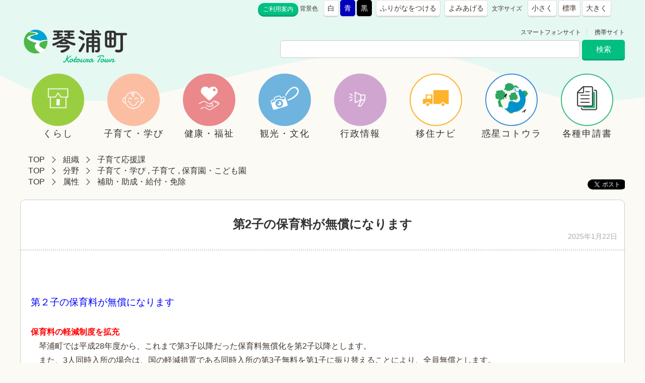

--- FILE ---
content_type: text/html
request_url: https://www.town.kotoura.tottori.jp/docs/2016061500036/
body_size: 16109
content:
<!DOCTYPE html>
<html lang="ja">
<head>
<meta charset="UTF-8" />
<meta http-equiv="X-UA-Compatible" content="IE=edge" />
<title>第2子の保育料が無償になります | 鳥取県琴浦町</title>
<link href="/_layouts/00000109/style.css" media="all" rel="stylesheet" type="text/css" />
<meta name="format-detection" content="telephone=no">
<link rel="stylesheet" type="text/css" href="/_common/themes/joruri/base/layouts/col-1.css" />
<link rel="stylesheet" type="text/css" href="/_common/themes/joruri/doc/style.css" />
<link rel="alternate stylesheet" type="text/css" href="/_common/themes/joruri/base/colors/white.css" title="white" />
<link rel="alternate stylesheet" type="text/css" href="/_common/themes/joruri/base/colors/blue.css" title="blue" />
<link rel="alternate stylesheet" type="text/css" href="/_common/themes/joruri/base/colors/black.css" title="black" />
<link rel="stylesheet" type="text/css" href="/_common/themes/joruri/base/print/printlayout.css" media="print" />
<!-- Global site tag (gtag.js) - Google Analytics -->
<script async src="https://www.googletagmanager.com/gtag/js?id=UA-37178447-1"></script>
<script>
  window.dataLayer = window.dataLayer || [];
  function gtag(){dataLayer.push(arguments);}
  gtag('js', new Date());
  gtag('config', 'UA-37178447-1');
</script>
<script type="text/javascript">

// var _gaq = _gaq || [];
// _gaq.push(['_setAccount', 'UA-37178447-1']);
// _gaq.push(['_trackPageview']);

// (function() {
// var ga = document.createElement('script'); ga.type = 'text/javascript'; ga.async = true;
// ga.src = ('https:' == document.location.protocol ? 'https://ssl' : 'http://www') + '.google-analytics.com/ga.js';
// var s = document.getElementsByTagName('script')[0]; s.parentNode.insertBefore(ga, s);
// })();

</script>


<script type="text/javascript" src="/_common/themes/joruri/js/jquery.min.js"></script>
<script type="text/javascript" src="/_common/themes/joruri/js/ga.js"></script></head>
<body id="page-docs-2016061500036-index" class="dir-docs-2016061500036 unitKosodateouen cateKosodate-manabi cateKoso-date cateHoikuen-kodomoen attrHojo">

<div id="container">

<div id="header">
<div id="headerContainer">
<div id="headerBody">

<div id="fb-root"></div>
<script async="async" defer="defer" crossorigin="anonymous" src="https://connect.facebook.net/ja_JP/sdk.js#xfbml=1&amp;version=v5.0"></script>

<!-- skip reading -->
<div id="commonHeader" class="piece">
<div class="pieceContainer">
<div class="pieceBody">

<span id="nocssread">
<a href="#main">本文へ移動</a>
</span>

<script type="text/javascript" src="/_common/themes/joruri/js/jquery.min.js"></script>
<script type="text/javascript" src="/_common/js/jquery/cookie.js"></script>
<script type="text/javascript" src="/_common/js/joruri/accessibility-navi.js"></script>
<script type="text/javascript" src="/_common/js/joruri/smart-switch.js"></script>
<script type="text/javascript">$(function() { new SmartSwitch('#smartSwitch', '表示の切り替え'); });</script>

<a href="/docs/2013010900053/" class="riyou" title="ご利用案内">ご利用案内</a>

<span class="naviTheme">
  <span class="label">背景色</span>
  <span class="white" title="白背景">白</span>
  <span class="blue" title="青背景">青</span>
  <span class="black" title="黒背景">黒</span>
</span>

<span class="naviRuby">
  <span class="ruby" title="ふりがなをつける">ふりがなをつける</span>
</span>

<span class="naviTalk">
  <span class="talk" title="よみあげる">よみあげる</span>
  <span class="player"></span>
</span>

<span class="naviFont">
  <span class="label">文字サイズ</span>
  <span class="small" title="文字を小さく">小さく</span>
  <span class="base" title="標準サイズ">標準</span>
  <span class="big" title="文字を大きく">大きく</span>
</span>

<span id="smartSwitch"></span>

<span class="translate">
<div id="google_translate_element">
<script type="text/javascript">
	function googleTranslateElementInit() {
		new google.translate.TranslateElement({
		pageLanguage: 'ja',
		includedLanguages: 'en,ja,ko,zh-CN,zh-TW,vi,id,my'
		// layout: google.translate.TranslateElement.InlineLayout.SIMPLE
	}, 'google_translate_element');
}
</script>
<script type="text/javascript" src="https://translate.google.com/translate_a/element.js?cb=googleTranslateElementInit"></script>
</div><!-- / #google_translate_element -->
</span><!-- / .translate -->

</div>
</div>
</div>
<!-- /skip reading -->

</div>

<!-- end #headerContainer --></div>
<!-- end #header --></div>


<div id="banner">
<div id="bannerContainer">
<div id="bannerBody">

<div id="commonBanner" class="piece">
<div class="pieceContainer">
<div class="pieceBody">

<link rel="shortcut icon" href="/_files/00000932/favicon.ico" />

<div class="logo"><a href="/">鳥取県 琴浦町</a></div>

<div class="menu">
<div class="upperMenu">
<a class="smart" href="/smart.html">スマートフォンサイト</a>
<a class="keitai" href="/mobile.html">携帯サイト</a>
</div>

<div class="lowerMenu">
<form action="https://www.google.co.jp/search">
  <input type="hidden" value="www.town.kotoura.tottori.jp" name="as_sitesearch" />
  <input type="hidden" name="hl" value="ja" />
  <input name="as_q" type="text" size="60" id="search-box" class="text" />
  <input name="sa" value="検索" id="search-button" alt="検索" title="検索" align="top" type="submit" />
</form>
</div><!-- / .lowerMenu -->

</div><!-- / .menu -->
</div>
</div>
</div>
<div id="globalNavi" class="piece">
<div class="pieceContainer">
<div class="pieceBody">

<script>
// submenu open
$(function() {
    $("ul.sub-menu").css("display","none");
    // li.ourservices
    $("nav > ul > li").hover(function() {
        $(this).find("ul.sub-menu").css("display","block");
    }, function() {
        $(this).find("ul.sub-menu").css("display","none");
    });
});
</script>


  <nav>
    <ul class="clearfix">
      <li> <a class="have-submenu" href="/bunya/kurashi/">
        <div class="icon"><img src="/_common/themes/joruri/images/nav_icon_kurashi.png" alt="" /></div>
        <span>くらし </span></a>
<!--
        <ul class="submenu">
          <li><a href="/bunya/todokede/">届出・登録・証明・マイナンバー</a></li>
          <li><a href="/bunya/kankyo/">環境・ごみ・動物・ペット・墓地</a></li>
          <li><a href="/bunya/sumai/">すまい・上下水道・道路・交通</a></li>
          <li><a href="/bunya/zei/">税金・保険･年金</a></li>
          <li><a href="/bunya/bousai-annzen/">防災・安全</a></li>
          <li><a href="/bunya/tuushin/">通信（防災無線機・TCC)</a></li>
          <li><a href="/bunya/jobs/">しごと</a></li>
          <li><a href="/bunya/zitikai/">自治会・地域・まちづくり</a></li>
          <li><a href="/bunya/kakushusoudan/">各種相談窓口</a></li>
        </ul>
-->
      </li>
      <!-- / .submenu -->
      <li> <a class="have-submenu" href="/bunya/kosodate-manabi/">
        <div class="icon"><img src="/_common/themes/joruri/images/nav_icon_kosodate.png" alt="" /></div>
        <span>子育て・学び </span></a>
<!--
        <ul class="submenu">
          <li><a href="/bunya/ninnshin/">妊娠・出産</a></li>
          <li><a href="/bunya/koso-date/">子育て</a></li>
          <li><a href="/bunya/gakkou-kyoiku/">学校・教育</a></li>
          <li><a href="/bunya/syougaigakyusyu/">生涯学習・スポーツ</a></li>
          <li><a href="/bunya/teate-kyuhukin/">手当・給付金・支援金</a></li>
          <li><a href="/bunya/zinkendouwa/">人権・同和教育</a></li>
        </ul>
-->
      </li>
      <li>
        <!-- / .submenu -->
        <a class="have-submenu" href="/bunya/fukushi/">
          <div class="icon"><img src="/_common/themes/joruri/images/nav_icon_fukushi.png" alt="" /></div>
          <span>健康・福祉 </span></a>
<!--
        <ul class="submenu">
          <li><a href="/bunya/kenkou-kaigo/">健康づくり・介護予防</a></li>
          <li><a href="/bunya/kennshin-gankennshin/">健診・がん検診</a></li>
          <li><a href="/bunya/iryo/">医療・保健</a></li>
          <li><a href="/bunya/koreisha/">高齢者支援</a></li>
          <li><a href="/bunya/syougaisyasien/">障がい者支援</a></li>
          <li><a href="/bunya/seikatuhogo/">生活保護</a></li>
          <li><a href="/bunya/chikifukushi/">地域福祉</a></li>
        </ul>
-->
      </li>
      <li> <a class="have-submenu" href="/bunya/kanko/">
        <div class="icon"><img src="/_common/themes/joruri/images/nav_icon_kanko.png" alt="" /></div>
        <span>観光・文化 </span></a>
<!--
        <ul class="submenu">
          <li><a href="/bunya/kankou/" target="_blank">観光</a></li>
          <li><a href="/bunya/rekishi/">歴史・文化</a></li>
          <li><a href="/bunya/kouryu/">交流</a></li>
        </ul>
-->
      </li>
      <li> <a class="have-submenu" href="/bunya/gyoseimachizukuri/">
        <div class="icon"><img src="/_common/themes/joruri/images/nav_icon_sangyo.png" alt="" /></div>
        <span>行政情報 </span></a>
<!--
        <ul class="submenu">
          <li><a href="/bunya/gaiyou-soshiki/">町の概要・組織</a></li>
          <li><a href="/bunya/zaisei/">行財政</a></li>
          <li><a href="/bunya/koho/">広報・広聴・情報公開</a></li>
          <li><a href="/bunya/sisaku-keikaku/">施策・計画</a></li>
          <li><a href="/bunya/sangyo/">産業</a></li>
          <li><a href="/bunya/nyusatsu/">入札・契約</a></li>
          <li><a href="/bunya/senkyo/">選挙</a></li>
        </ul>
-->
        <!-- / .submenu -->
      </li>
      <li> <a class="have-submenu" href="/ijuteiju/">
        <div class="icon"><img src="/_common/themes/joruri/images/nav_icon_iju.png" alt="" /></div>
        <span>移住ナビ </span></a></li>
      <li> <a href="/wakuseikotoura/" target="_blank">
        <div class="icon"><img src="/_common/themes/joruri/images/nav_icon_wakusei.png" alt="" /></div>
        <span>惑星コトウラ </span></a>
      </li>

      <li> <a href="/document.html">
        <div class="icon"><img src="/_common/themes/joruri/images/nav_icon_document.png" alt="" /></div>
        <span>各種申請書<!-- <br />ダウンロード --></span></a>
      </li>

    </ul>
  </nav>

</div>
</div>
</div>
<div id="breadCrumbs" class="piece">
<div class="pieceContainer">
<div class="pieceBody"><ol><li><a href="/">TOP</a></li> 
 <li><a href="/soshiki/">組織</a></li> 
 <li><a href="/soshiki/kosodateouen/">子育て応援課</a></li></ol><ol><li><a href="/">TOP</a></li> 
 <li><a href="/bunya/">分野</a></li> 
 <li><a href="/bunya/kosodate-manabi/">子育て・学び</a> , <a href="/bunya/koso-date/">子育て</a> , <a href="/bunya/hoikuen-kodomoen/">保育園・こども園</a></li></ol><ol><li><a href="/">TOP</a></li> 
 <li><a href="/zokusei/">属性</a></li> 
 <li><a href="/zokusei/hojo/">補助・助成・給付・免除</a></li></ol>
</div>
</div>
<!-- end .piece --></div>


</div>
<!-- end #bannerContainer --></div>
<!-- end #banner --></div>

<div id="main">

<div id="wrapper">

<div id="content">
<div id="contentContainer">
<div id="contentBody">

<div id="snsShare" class="piece">
<div class="pieceContainer">
<div class="pieceBody"><div class="snsShareLinks">

  <!-- twitter -->
  <a href="https://twitter.com/share" class="tweet twitter-share-button" data-url="https://www.town.kotoura.tottori.jp/docs/2016061500036/"></a>
  <script type="text/javascript">!function(d,s,id){var js,fjs=d.getElementsByTagName(s)[0];if(!d.getElementById(id))
  {js=d.createElement(s);js.id=id;js.src="//platform.twitter.com/widgets.js";
  fjs.parentNode.insertBefore(js,fjs);}}(document,"script","twitter-wjs");</script>

  <!-- facebook/like -->
  <iframe class="fbLike" src="//www.facebook.com/v2.0/plugins/like.php?href=https%3A%2F%2Fwww.town.kotoura.tottori.jp%2Fdocs%2F2016061500036%2F&amp;send=false&amp;layout=button_count&amp;width=120&amp;show_faces=false&amp;font&amp;colorscheme=light&amp;action=like&amp;height=21"
   scrolling="no" frameborder="0" style="border:none; overflow:hidden; width:90px; height:21px;"></iframe>

  <!-- facebook/share -->
  <iframe src="//www.facebook.com/plugins/share_button.php?href=https%3A%2F%2Fwww.town.kotoura.tottori.jp%2Fdocs%2F2016061500036%2F&layout=button&size=small&mobile_iframe=true&width=61&height=20&appId" width="61" height="20" style="border:none;overflow:hidden; width:80px;" scrolling="no" frameborder="0" allowTransparency="true"></iframe>

<!-- LINE -->

</div>
</div>
</div>
<!-- end .piece --></div>

<div class="contentArticleDoc">

<div class="header">
  <h1>第2子の保育料が無償になります</h1><div class="publishedAt">2025年1月22日</div>
</div>

<div class="body">
  <div class="mceTmpl">
<p>&nbsp;</p>
<div style="margin-bottom: 10px; float: right; margin-left: 10px;">
<p>&nbsp;</p>
</div>
<p>&nbsp;</p>
<h2><span style="color: #0000ff;">第２子の保育料が無償になります</span></h2>
<p>&nbsp;</p>
<p><strong><span style="color: #ff0000;">保育料の軽減制度を拡充</span></strong></p>
<p>　琴浦町では平成<span lang="EN-US">28</span>年度から、これまで第<span lang="EN-US">3</span>子以降だった保育料無償化を第<span lang="EN-US">2</span>子以降とします。</p>
<p class="MsoNormal" style="margin: 0mm 0mm 0pt;">　また、<span lang="EN-US">3</span>人同時入所の場合は、国の軽減措置である同時入所の第<span lang="EN-US">3</span>子無料を第<span lang="EN-US">1</span>子に振り替えることにより、全員無償とします。</p>
<p>　以上により、子育て世帯の経済的負担を軽減し、子育て支援の充実を図ります。</p>
<p><span lang="EN-US">&nbsp;</span></p>
<p><strong><span style="color: #ff0000;">拡充内容について</span></strong></p>
<p><span style="color: #3366ff;"><strong>・第2子無償化について</strong></span></p>
<p>&nbsp;</p>
<p>&nbsp;<img title="dainishi.jpg" src="./files/dainishi.jpg" alt="dainishi.jpg"></p>
<p>&nbsp;</p>
<p><strong><span style="color: #3366ff;">・3人同時入所の場合について</span></strong></p>
</div>
<p class="MsoNormal" style="margin: 0mm 0mm 0pt;">&nbsp;<img title="douji.jpg" src="./files/douji.jpg" alt="douji.jpg"></p>
<p class="MsoNormal" style="margin: 0mm 0mm 0pt;">&nbsp;</p>
<p class="MsoNormal" style="margin: 0mm 0mm 0pt;">詳しくは子育て応援課にお問い合わせください。</p>
<p class="MsoNormal" style="margin: 0mm 0mm 0pt;">&nbsp;</p>
</div>





<div class="inquiry">
  <h2>お問い合わせ</h2>
  <div class="section"><strong>子育て応援課</strong></div>
  <div class="charge">こども未来係</div>
  <div class="tel"><span class="label">電話</span>：52-1709</div>
  
  <div class="email"><span class="label">E-Mail</span>：<a href="mailto:kosodate@town.kotoura.tottori.jp">kosodate@town.kotoura.tottori.jp</a></div>
</div>


<div class="back"><a href="javascript:history.back()">戻る</a></div>

<!-- end .contentArticleDoc --></div>


</div>
<!-- end #contentContainer --></div>
<!-- end #content --></div>

<!-- end #wrapper --></div>
<!-- end #main --></div>

<div id="footer">
<div id="footerContainer">


<div id="footerBody">
<div id="footerNavi" class="piece">
<div class="pieceContainer">
<div class="pieceBody">
｜<a href="/docs/2012122300010/#kojin">個人情報の取り扱い</a>｜<a href="/docs/2012122300010/#link">リンク</a>｜<a href="/docs/2012122300010/#chosakuken">著作権</a>｜<a href="/docs/2012122300010/#menseki">免責事項</a>｜<a href="/docs/2012122300010/#otoiawase">問合せ先</a>｜<a href="/docs/2013010600090/">RSSについて</a> |
</div>
</div>
</div>
</div>

<!-- end #footerContainer --></div>
<!-- end #footer --></div>

</div>

</body>
</html>


--- FILE ---
content_type: text/css
request_url: https://www.town.kotoura.tottori.jp/_common/themes/joruri/base/layouts/col-1.css
body_size: 2880
content:
@charset "UTF-8";

/* =========================================================
   Layout 1 Columns
========================================================= */

/* body
----------------------------------------------- */
body {
  width: 100%;
  margin: 0;
  padding: 0;
  border: 0;
}




/* container
----------------------------------------------- */
#container {
/* 	 width: 100%;
 max-width: 1200px;
  min-width: 1200px;
  margin: 0 auto;
  position: relative; */
    



  
 /*  background: #f7f7f5;
  background: #fff;
  
 background: #f1f2eb;
 overflow: hidden;
  width: 100%;
  max-width: 1200px;
  min-width: 800px;
  min-width: 1000px;
  max-width: 1200px;
  margin: 0 auto;
  
  box-sizing: border-box; */
  
  min-width: 1200px;
}

#container:after {
    background-image: url(../images/wave.png) ;
    background-repeat: repeat-x;
    background-size: 1000px 200px;
    top: 0;
    content: "";
    display: block;
    height: 200px;
    left: 0;
    position: absolute;
    width: 100%;
	
	
	z-index: -1;
}

* html #container {
  width:expression(document.documentElement.clientWidth < 802? "800px" : document.documentElement.clientWidth > 1202? "1200px" : "auto");
}

div#header #headerContainer div.pieceBody {
    text-align: right;
}

/* header
----------------------------------------------- */
#header {
  clear: both;
}
#headerContainer {
  /* padding: 0 10px; */
}

/* banner
----------------------------------------------- */
#banner {
  clear: both;
  /* margin-bottom: 7px; */
}
#bannerContainer {
  padding: 0 10px;
  box-sizing: border-box;  
}

/* navi
----------------------------------------------- */
#navi {
  clear: both;
}
#naviContainer {
  padding: 0 10px;
  max-width: 1200px;
  margin-left: auto;
  margin-right: auto;
  box-sizing: border-box;  
}

/* main
----------------------------------------------- */
#main {
  clear: both;
  /* margin-top: 10px; */
}

/* wrapper
----------------------------------------------- */
#wrapper {
  clear: both;
  width: 100%;
}

/* content
----------------------------------------------- */
#content {
  margin: 0;
  padding: 0 10px;
  box-sizing: border-box;  
}

#content #contentContainer {
    clear: both;
    margin-left: auto;
    margin-right: auto;
    max-width: 1200px;
}



/* footer
----------------------------------------------- */
#footer {
  clear: both;
  width: 100%;
  
 /*  background: #444; */
}
#footerContainer {
  padding: 30px 0 0;
  position: relative; 
}

#footerContainer:after {
    background-image: url(../images/wave_bottom.png) ;
    background-repeat: repeat-x;
    background-size: 1000px 200px;
    bottom: 0;
    content: "";
    display: block;
    height: 200px;
    left: 0;
    position: absolute;
    width: 100%;
	z-index: -1;
}

#footerContainer div#footerBody {
 box-sizing: border-box;
  max-width: 1200px;
  margin-left: auto;
  margin-right: auto;
}

/* pieces
----------------------------------------------- */
#main .pieceSeparator {
  margin: 10px 0;
}


--- FILE ---
content_type: application/javascript
request_url: https://www.town.kotoura.tottori.jp/_common/themes/joruri/js/ga.js
body_size: 176
content:

$(function() {
	// http://www.town.kotoura.tottori.jp/docs/2020033100049/ のリンククリックイベント
	$('#page-docs-2020033100049-index a[href^=\'https://colorfuru.jp\']').on('click', function() {
		_gaq.push(['_trackEvent', 'link', 'click', $(this).attr('href'), 1]);
	});
});

